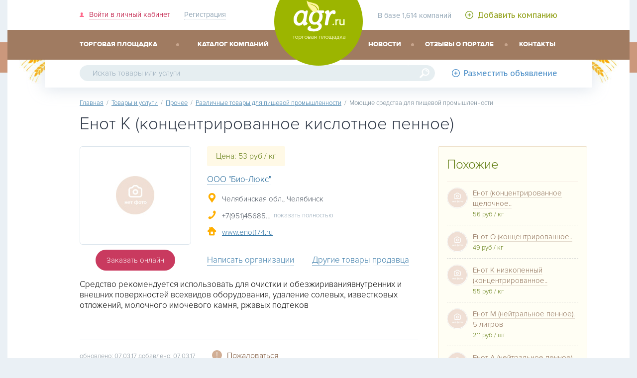

--- FILE ---
content_type: text/html; charset=utf-8
request_url: https://agr.ru/b/2401.html
body_size: 5948
content:
<!DOCTYPE HTML>
<html lang="ru">
<head>
<meta charset="utf-8" />
<meta name="viewport" content="width=device-width,minimum-scale=1.0,maximum-scale=1.0,user-scalable=no">
<meta name="description" content="Средство рекомендуется использовать для очистки и обезжириваниявнутренних и  внешних поверхностей всехвидов оборудования, удаление солевых, извес" />
<title>Енот К (концентрированное кислотное пенное)</title>
<link rel="icon" type="image/png" href="/favicon-32x32.png" sizes="32x32">
<link rel="icon" type="image/png" href="/favicon-96x96.png" sizes="96x96">
<link rel="manifest" href="/manifest.json">
<meta name="msapplication-config" content="/IEconfig.xml" />
<link rel="subresource" href="//ajax.googleapis.com/ajax/libs/jquery/2.1.4/jquery.min.js" />
<link rel="stylesheet" href="/assets/css/agr.css"/>
<link rel="stylesheet" href="/assets/css/fonts.css"/>
<link rel="stylesheet" href="//fonts.googleapis.com/css?family=PT+Sans%7CPT+Sans+Caption:400" />
<link rel="stylesheet" href="/assets/css/magr.css" media="screen and (max-width: 999px)"/>
<link rel="stylesheet" href="/assets/css/bagr.css" media="screen and (min-width: 1000px)"/>
<!--[if lt IE 9]>
<script src="//html5shim.googlecode.com/svn/trunk/html5.js"></script>
<link rel="stylesheet" href="/assets/css/ieagr.css"/>
<![endif]-->
<script>
var jQl={q:[],dq:[],gs:[],ready:function(a){"function"==typeof a&&jQl.q.push(a);return jQl},getScript:function(a,c){jQl.gs.push([a,c])},unq:function(){for(var a=0;a<jQl.q.length;a++)jQl.q[a]();jQl.q=[]},ungs:function(){for(var a=0;a<jQl.gs.length;a++)jQuery.getScript(jQl.gs[a][0],jQl.gs[a][1]);jQl.gs=[]},bId:null,boot:function(a){"undefined"==typeof window.jQuery.fn?jQl.bId||(jQl.bId=setInterval(function(){jQl.boot(a)},25)):(jQl.bId&&clearInterval(jQl.bId),jQl.bId=0,jQl.unqjQdep(),jQl.ungs(),jQuery(jQl.unq()), "function"==typeof a&&a())},booted:function(){return 0===jQl.bId},loadjQ:function(a,c){setTimeout(function(){var b=document.createElement("script");b.src=a;document.getElementsByTagName("head")[0].appendChild(b)},1);jQl.boot(c)},loadjQdep:function(a){jQl.loadxhr(a,jQl.qdep)},qdep:function(a){a&&("undefined"!==typeof window.jQuery.fn&&!jQl.dq.length?jQl.rs(a):jQl.dq.push(a))},unqjQdep:function(){if("undefined"==typeof window.jQuery.fn)setTimeout(jQl.unqjQdep,50);else{for(var a=0;a<jQl.dq.length;a++)jQl.rs(jQl.dq[a]); jQl.dq=[]}},rs:function(a){var c=document.createElement("script");document.getElementsByTagName("head")[0].appendChild(c);c.text=a},loadxhr:function(a,c){var b;b=jQl.getxo();b.onreadystatechange=function(){4!=b.readyState||200!=b.status||c(b.responseText,a)};try{b.open("GET",a,!0),b.send("")}catch(d){}},getxo:function(){var a=!1;try{a=new XMLHttpRequest}catch(c){for(var b=["MSXML2.XMLHTTP.5.0","MSXML2.XMLHTTP.4.0","MSXML2.XMLHTTP.3.0","MSXML2.XMLHTTP","Microsoft.XMLHTTP"],d=0;d<b.length;++d){try{a= new ActiveXObject(b[d])}catch(e){continue}break}}finally{return a}}};if("undefined"==typeof window.jQuery){var $=jQl.ready,jQuery=$;$.getScript=jQl.getScript};
jQl.loadjQ('//ajax.googleapis.com/ajax/libs/jquery/2.1.4/jquery.min.js');
</script>
</head>
<body class="innerpage">
<header>
<div class="outer">
<div class="inner">
<a tabindex="2" href="/" class="logo">agr.ru - торговая площадка сельского хозяйства</a>
<div class="left">
<a id="showmenu"></a>
<a tabindex="-1" id="btnlogin" class="login" href="/member/"><span>Войти в личный кабинет</span></a>
<a tabindex="-1" class="reg" href="/register/"><span>Регистрация</span></a>
</div>
<div class="right"><span class="stat" >
В базе 1,614 компаний
</span>
<a tabindex="-1" class="addcompany" href="/register/"><span>Добавить компанию</span></a>
</div>
</div>
<nav id="topmenu">
<h6 class="forblindpeople"><br />Меню сайта<br /></h6>
<div class="inner">
<ul class="left" role="menu">
<li role="menuitem"><a tabindex="1" href="/goodslist.html">торговая площадка</a></li>
<li role="menuitem"><a tabindex="1" href="/catalog.html" >каталог компаний</a></li>
</ul>
<ul class="right" role="menu">
<li role="menuitem"><a tabindex="3" href="/news/" >новости</a></li>
<li role="menuitem"><a tabindex="3" href="/otzyvy/">отзывы о портале</a></li>
<li role="menuitem"><a tabindex="3" href="/feedback/">контакты</a></li>
</ul>
</div>
</nav>
<section class="search">
<h6 class="forblindpeople">Форма поиска</h6>
<div class="inner">
<a tabindex="-1" href="/addboard.html?needrubric=658&type=sell" class="addobj" style="display:none"><span>Разместить объявление</span></a>
<form method="post" action="/goodssearch.html" role="search"><input tabindex="4" type="search" required id="autosearch" name="searchWords"
placeholder="Искать товары или услуги" aria-label="Искать товары или услуги"
value=""><input tabindex="-1" type="submit" value="&#128270;">
</form>
<p>Например: <a tabindex="-1" href="#" id="naprimer">картофель</a></p>
</div>
</section>
</div>
</header>
<main>
<div class="outer">
<div class="inner">
<div id="navigator" itemscope itemtype="http://schema.org/BreadcrumbList"><a href="https://agr.ru/" tabindex="-1">Главная</a> &nbsp;/&nbsp; <a href='/goodslist.html'>Товары и услуги</a> &nbsp;/&nbsp; <a href='/prochee.html'>Прочее</a> &nbsp;/&nbsp; <a href='/razlichnie-tovari-dlya-pishchevoy-promishlennosti.html'>Различные товары для пищевой промышленности</a> &nbsp;/&nbsp; Моющие средства для пищевой промышленности </div>
<div itemscope itemtype="http://schema.org/Product">
<h1 itemprop="name">Енот К (концентрированное кислотное пенное)
</h1>
<div class="leftpart">
<figure>
</figure>
<div class="price">Цена: 53 руб / кг </div>
<div class="dcompany"><a class="acompany" href="/f/467/" >OOO &quot;Био-Люкс&quot;</a> <a class="vote vote-add"></a><a class="vote vote-sub"></a></div>
<ul class="contacts">
<li><span class="y_map">Челябинская обл., Челябинск</span></li>
<li><span class="y_phone phone_crop">+7(951)4568509</span> <span class="showcrop">показать полностью</span></li><li><a class="y_web" rel="nofollow" target="_blank" href="http://www.enot174.ru">www.enot174.ru</a></li></ul>
<div class="clear"></div>
<a class="zakaz" rel="nofollow" href="/f/467/email.html?id=2401" >Заказать онлайн</a>
<span class="block_adt"><a class="adt first" href="/f/467/email.html" >Написать организации</a>
<a class="adt" href="/f/467/selling.html">Другие товары продавца</a></span>
<div class="clear"></div>
<div class="fullstory" itemprop="description"><p><p>Средство рекомендуется использовать для очистки и обезжириваниявнутренних и  внешних поверхностей всехвидов оборудования, удаление солевых, известковых отложений, молочного имочевого камня, ржавых подтеков<br/>
<br/>
</p> </p></div>
<div class="clear"></div>
<br />
<div class="itemsInfo">
обновлено: 07.03.17 добавлено: 07.03.17
<!--noindex--><div class="zaloba" id="zaloba"><a onclick="$('#zaloba div').toggle();return false;"><span>Пожаловаться</span></a>
<div>
<ul>
<li><a data-abuse="1">Товар продан</a></li>
<li><a data-abuse="2">Спам или реклама</a></li>
<li><a data-abuse="3">Неверная цена</a></li>
<li><a data-abuse="4">Не дозвониться</a></li>
<li><a data-abuse="5">Это не частное лицо</a></li>
<li><a data-abuse="6">Контакты в описании</a></li>
<li><a data-abuse="7">Мошеничество с деньгами</a></li>
<li><a data-abuse="8">Другая причина</a></li>
</ul>
</div>
</div><!--/noindex-->
</div>
<ul class="ulNoPip subcategory">
<li><a class="mRL" href="/moyushchie-sredstva-dlya-pishchevoy-promishlennosti.html">Цены на Моющие средства для пищевой промышленности</a> <sup>12</sup></li>
<li><a class="mRL" href="/c/moyushchie-sredstva-dlya-pishchevoy-promishlennosti.html">Цены на Моющие средства для пищевой промышленности, поставщики</a> <sup>1</sup> </li>
<li><a class="mRL" href="/d/moyushchie-sredstva-dlya-pishchevoy-promishlennosti.html">Спрос на Моющие средства для пищевой промышленности</a> <sup>0</sup></li>
</ul>
</div>
<aside class="right likes">
<h5>Похожие</h5>
<article>
<a title="OOO &quot;Био-Люкс&quot; - Енот (концентрированное щелочное пенное)" href="/b/2399.html">
<img src="/assets/img/i.jpg" />
<span>Енот (концентрированное щелочное..</span><br />
<i>
56 руб / кг
</i>
</a>
</article>
<article>
<a title="OOO &quot;Био-Люкс&quot; - Енот О (концентрированное слабощелочное пенное)" href="/b/2403.html">
<img src="/assets/img/i.jpg" />
<span>Енот О (концентрированное..</span><br />
<i>
49 руб / кг
</i>
</a>
</article>
<article>
<a title="OOO &quot;Био-Люкс&quot; - Енот К низкопенный (концентрированное кислотное)" href="/b/2397.html">
<img src="/assets/img/i.jpg" />
<span>Енот К низкопенный (концентрированное..</span><br />
<i>
55 руб / кг
</i>
</a>
</article>
<article>
<a title="OOO &quot;Био-Люкс&quot; - Енот М (нейтральное пенное). 5 литров" href="/b/2393.html">
<img src="/assets/img/i.jpg" />
<span>Енот М (нейтральное пенное). 5 литров</span><br />
<i>
211 руб / шт
</i>
</a>
</article>
<article>
<a title="OOO &quot;Био-Люкс&quot; - Енот А (нейтральное пенное)" href="/b/2409.html">
<img src="/assets/img/i.jpg" />
<span>Енот А (нейтральное пенное)</span><br />
<i>
52 руб / кг
</i>
</a>
</article>
<article>
<a title="OOO &quot;Био-Люкс&quot; - Енот низкопенный (концентрированное щелочное)" href="/b/2395.html">
<img src="/assets/img/i.jpg" />
<span>Енот низкопенный (концентрированное..</span><br />
<i>
48 руб / кг
</i>
</a>
</article>
<article>
<a title="OOO &quot;Био-Люкс&quot; - Енот Н универсальный обезжириватель и очиститель.." href="/b/2407.html">
<img src="/assets/img/i.jpg" />
<span>Енот Н универсальный обезжириватель и..</span><br />
<i>
78 руб / кг
</i>
</a>
</article>
<article>
<a title="OOO &quot;Био-Люкс&quot; - Енот Н универсальный обезжириватель и очиститель.." href="/b/2411.html">
<img src="/assets/img/i.jpg" />
<span>Енот Н универсальный обезжириватель и..</span><br />
<i>
56 руб / кг
</i>
</a>
</article>
<article>
<a title="Реутов Александр - ФАВОРИТ" href="/b/14145.html">
<img src="/userfiles/002/889/_thumbs/images/7cd9d0fac6dd557162bfbe3d4d569382.jpg" />
<span>ФАВОРИТ</span><br />
<i>
413 руб / л
</i>
</a>
</article>
<article>
<a title="Реутов Александр - БИОМОЛ КМ-ТУРБО" href="/b/14149.html">
<img src="/userfiles/002/889/_thumbs/images/da7075927a5ba80b1bdd577d6ead3415.png" />
<span>БИОМОЛ КМ-ТУРБО</span><br />
<i>
192 руб / л
</i>
</a>
</article>
</aside>
<div class="clear"></div>
<section>
<h2 class="green">Моющие средства для пищевой промышленности</h2>
<ul class="tabs">
<li id="litab1" class="active"><h4>Товары и услуги <span>(12)</span></h4></li>
<li id="litab2"><a href="/d/moyushchie-sredstva-dlya-pishchevoy-promishlennosti.html">Спрос <span>(0)</span></a> </li>
<li id="litab3"><a href="/c/moyushchie-sredstva-dlya-pishchevoy-promishlennosti.html">Компании <span>(1)</span></a> </li>
</ul>
<div class="clear"></div>
<article class="news-annons">
<a href="/b/2393.html" ><img src="/assets/img/i.jpg"
/></a>
<span class="cdata">Челябинск / <time datetime="2017-03-07 09:57:13">07.03.2017 09:57</time></span><br />
<h5><a href="/b/2393.html" class="atitle">Енот М (нейтральное пенное). 5 литров</a></h5>
<span class="price">
211 руб / шт
</span>
Рекомендуется использовать для очистки иобеззараживания, а так же для ручной мойки посуды.
<p><a href="/f/467/" class="company">OOO &quot;Био-Люкс&quot;</a></p>
<ul class="ulNoPip sublist">
<li class="mRL"><a href="/b/2391.html" class="btitle">Енот Био Жидкое мыло 5 литров</a> -
<i class="redprice">
95 руб / шт
</i>
</li>
<li class="mRL"><a href="/b/2395.html" class="btitle">Енот низкопенный (концентрированное щелочное)</a> -
<i class="redprice">
48 руб / кг
</i>
</li>
<li class="mRL"><a href="/b/2397.html" class="btitle">Енот К низкопенный (концентрированное кислотное)</a> -
<i class="redprice">
55 руб / кг
</i>
</li>
<li class="mRL"><a href="/b/2399.html" class="btitle">Енот (концентрированное щелочное пенное)</a> -
<i class="redprice">
56 руб / кг
</i>
</li>
<li class="mRL"><a href="/b/2401.html" class="btitle">Енот К (концентрированное кислотное пенное)</a> -
<i class="redprice">
53 руб / кг
</i>
</li>
</ul>
<a href="#" class="alllist">показать 12 предложений от компании OOO &quot;Био-Люкс&quot;</a>
</article>
</section>
</div>
</div>
<div class="clear"></div>
</div>
</main>
<footer>
<div class="outer">
<div class="inner">
<div class="left">
<!--noindex--><a rel="nofollow" href="http://floesdesign.ru/" target="_blank" id="dizainer" tabindex="-1">Дизайн разработан <span><b>floes</b> design</span></a><!--/noindex-->
<a href="//agr.ru/" id="logo-bottom" tabindex="-1"></a>
<div class="clear"></div>
<p><a href="/" tabindex="-1">agr.ru</a> &copy; 2015</p>
<p>Бесплатная торговая площадка в помощь сельскому хозяйству России.<br />Копирование материала запрещено!</p>
</div>
<div class="right">
<table>
<tr>
<td>
<ul>
<li><a href="/" >Главная</a></li>
<li><a href="/goodslist.html">Товары и услуги</a></li>
<li><a href="/catalog.html" >Каталог компаний</a></li>
<li><a href="/register/" >Добавить компанию</a></li>
</ul>
</td>
<td>
<ul>
<li><a href="/about.html">О проекте</a></li>
<li><a href="/rules.html">Правила участия</a></li>
<li><a href="/feedback/?komu=-2">Служба техподдержки</a></li>
<li><a href="/top/">Топ AGR.ru</a></li>
</ul>
</td>
</tr>
</table>
</div>
<div id="bline">
<div id="counters">
<a rel="nofollow" href='//www.liveinternet.ru/click' target=_blank id="licntrlogo" style ="width:31px;height:31px;background-color:#c2c5ca;display:block;float:left;margin-right:5px;"><img src='//counter.yadro.ru/logo?t43.1' style="border:none;width:31px;height:31px" alt='' title='LiveInternet'></a>
<a href="//agr.ru/top/1/"><img src="//agr.ru/counter/logo/?uid=1" style="border:none;width:88px;height:31px" alt='' title='топ AGR.ru'/></a>
<noscript><img src="//agr.ru/counter/hit/?uid=1&amp;nojs=1" alt="счетчик AGR.ru"/></noscript>
</div>
<p class="stat"><img src="/assets/img/stat.png" alt=""/>Количество компаний 1,614 объявлений 8,545</p>
</div>
</div>
</div>
</footer>
<!--noindex-->
<div id="loginform" role="dialog" style="display:none;margin-bottom:32px">
<form method="post" action="/" >
<b>Войти в личный кабинет</b>
<label>Ваш e-mail
<input tabindex=99 type="email" id="login_email" name="login_email" placeholder="Введите адрес электронной почты" required></label>
<label>Пароль
<input tabindex=99 type="password" name="login_password" placeholder="Пожалуйста введите пароль" required></label>
<input tabindex=99 type="submit" value="Войти"> <a tabindex=99 href="/lostpassword/" class="a_nearbtn">Забыли пароль ?</a>
<input name="login" type="hidden" id="login" value="submit" />
</form>
<a href="#" tabindex=99 title="закрыть" class='close' onclick="document.getElementById('loginform').style.display='none';return false;">&times;</a>
</div>
<!--/noindex-->
<script>
$(document).ready(function(){
$('.showcrop').click(function(){
$('.phone_crop').removeClass('phone_crop');
$(this).hide();
});
$('#showmenu').click(function(){
$('#topmenu').toggle();
return false;
});
$('#btnlogin').click(function(){
$('#loginform').show();$('#login_email').focus();return false;
});
$('#naprimer').click(function(){
$('#autosearch').val($(this).text()).parent().submit();
return false;
});
$('div.zaloba ul li a').click(function(){
var pricina;
pricina = $(this).attr('data-abuse');
var good;
good ='2401';
document.location="/feedback/?komu=-4&good="+good+"&abuse="+pricina;
});
});
</script>
<link rel="stylesheet" property="stylesheet" href="/assets/js/fancybox2/jquery.fancybox.css"/>
<script>
jQl.loadjQdep('/assets/js/app_fancy.js');
</script>
<noscript><div class="outer"><div class="importantly">Для нормальной работы портала требуется Javascript и Cookie</div></div></noscript>
<script>licounter = new Image();
licounter.src = "//cou"+"nter.ya"+"dro.ru/hit?r" + escape(document.referrer) + ((typeof(screen)=="undefined")?"" : ";s"+screen.width+"*"+screen.height+"*" + (screen.colorDepth?screen.colorDepth:screen.pixelDepth)) + ";u"+escape(document.URL) + ";h"+escape(document.title.substring(0,80)) + ";" +Math.random();
licounter.onerror=function(){
var logoimg = document.getElementById('licntrlogo')
logoimg.style.backgroundImage = 'url(/assets/errorlicntr.png)';
};
new Image().src = "//agr.ru/counter/hit/?uid=1&r=" + escape(document.referrer) + ((typeof(screen)=="undefined")?"" : "&s="+screen.width+"*"+screen.height+"*" + (screen.colorDepth?screen.colorDepth:screen.pixelDepth)) + "&u="+escape(document.URL) + "&h="+escape(document.title.substring(0,80)) + "&rnd=" +Math.random()
</script>
<script defer src="https://static.cloudflareinsights.com/beacon.min.js/vcd15cbe7772f49c399c6a5babf22c1241717689176015" integrity="sha512-ZpsOmlRQV6y907TI0dKBHq9Md29nnaEIPlkf84rnaERnq6zvWvPUqr2ft8M1aS28oN72PdrCzSjY4U6VaAw1EQ==" data-cf-beacon='{"version":"2024.11.0","token":"6ba55982558a4b549c39f19a375b5c68","r":1,"server_timing":{"name":{"cfCacheStatus":true,"cfEdge":true,"cfExtPri":true,"cfL4":true,"cfOrigin":true,"cfSpeedBrain":true},"location_startswith":null}}' crossorigin="anonymous"></script>
</body>
</html>


--- FILE ---
content_type: text/css
request_url: https://agr.ru/assets/css/agr.css
body_size: 9742
content:
@charset "UTF-8";h1,h2,h3,h4,h5,h6{font-weight:300;}
h4,h5,h6{font-size:1em;}
strong, b{font-weight:inherit;}
strong, b{font-weight:bolder;}
.forblindpeople{height:1px;left:-10000px;overflow:hidden;position:absolute;top:auto;width:1px;}
html,body{margin:0;padding:0;min-height:100vh;width:100%;}
.logo{margin:0;padding:0}
header div,main div,footer div{margin:0 auto;padding:0;position:relative;box-sizing:border-box;}
a{color:#3477a6;}
a:hover{color:rgb(176, 53, 79);text-decoration:none;border:none;}
a:focus{color:rgb(176, 53, 79) !important;text-decoration:none;border:none;outline:none}
a:focus+span{color:rgb(176, 53, 79);}
a img{border:none}
body{background-color:#eaf0f5;font-size:10px;}
body > header{position:relative;-webkit-user-select:none;font-size:11pt;}
.inner,.outer{margin:0 auto;}
.outer{background-color:#fff;width:100%;}
.inner{width:95%}
.clear{height:0;font-size:0;line-height:0;clear:both;}
.ml0{margin-left:0 !important}
.mb8{margin-bottom:8px !important}
.mt32{margin-top:32px;}
.m17{margin:17px 0 !important}
::-webkit-input-placeholder{color:#92a6b6;font-weight:300;font-family:"ProximaNova", Tahoma, Arial, Verdana, sans-serif;}
:-moz-placeholder{color:#92a6b6;font-weight:300;}
::-moz-placeholder{color:#92a6b6;font-weight:300;}
:-ms-input-placeholder{color:#92a6b6;font-weight:300;}
:invalid{box-shadow:none;}
input[type=date]:focus,input[type=text]:focus,input[type=password]:focus,input[type=email]:focus,textarea:focus,select:focus{border-color:#888 !important;background-color:#fff !important;outline:0;}
input, select{vertical-align:middle;box-sizing:border-box;-webkit-box-sizing:border-box;}
input[type="text"],
input[type="email"],
input[type="tel"],
input[type="number"],
input[type="search"],
textarea{-webkit-appearance:none;-moz-appearance:none;-ms-appearance:none;appearance:none;outline:0;box-shadow:none;box-sizing:border-box;}
input[type=number]::-webkit-inner-spin-button,input[type=number]::-webkit-outer-spin-button{-webkit-appearance:none;margin:0;}
header nav{display:none;width:100%;background:#a07b61;}
nav ul{list-style:none;margin:0;padding:0;}
nav ul li{padding:0 5px;box-sizing:border-box;vertical-align:middle;}
nav a{text-decoration:none;}
nav ul > li > a{font-size:10pt;color:#fff;text-transform:uppercase;font-weight:800;}
header .search{box-sizing:border-box;background-color:#fff;box-shadow:0px 2px 32px 1px rgba(209, 219, 230, 0.75);}
header .search form{display:block;height:52px;margin:28px 0px 0px 0px;}
header .search form input{height:50px;box-sizing:border-box;background-color:#e6eef1;border:1px solid #e6eef1;vertical-align:middle;outline:none;font-size:15px;}
header .search form input:first-child{border-radius:25px 0 0 25px;width:83%;padding:0 25px;-webkit-appearance:none;}
header .search form input:focus::-webkit-input-placeholder{color:transparent !important;}
header .search form input[type=search]:focus{background-color:#F6F9FB;}
header .search form input[type=submit]{border-radius:0 25px 25px 0;width:17%;color:transparent !important;font-size:20px;background-image:url(/assets/img/lupa.svg);background-size:24px 24px;background-repeat:no-repeat;background-position:center center;}
header .search form input[type=submit]{background-position:center right 8px;}
header .search form input[type=submit]:hover,header .search form input[type=search]:focus+input[type=submit]{background-image:url(/assets/img/lupa-green.svg);}
.yform{background:#fffef4;border:1px solid #f0f0f0;padding:20px;border-radius:8px;}
.yform0{background:#fff9f6;border:1px solid #ead7ca;}
.yform label{color:#573720;display:block;font-weight:normal;line-height:40px;}
.yform label sup{color:#e53965;font-weight:300;font-size:26px;line-height:26px;vertical-align:text-top;}
.yform input,.yform select, .fineselect{height:42px;width:100%;border:1px solid #e3e2d4;border-radius:4px;box-sizing:border-box;font-size:17px;font-weight:normal;line-height:40px;background-color:#fff;padding:0 10px;}
.yform textarea,.rform textarea{width:100%;border:1px solid #e3e2d4;border-radius:4px;box-sizing:border-box;font-size:17px;font-weight:normal;background-color:#fff;padding:10px;}
.yform input[type=submit]{background-color:#459ad5;border:1px solid #459ad5;border-radius:21px;width:auto;padding:0 31px;color:#fff;outline:0;}
.rform{margin-bottom:62px;margin-top:32px;}
.rform legend sup{vertical-align:baseline;}
.rform input[type=text],.rform input[type=search],.rform input[type=date],.rform input[type=email],.rform input[type=password],aside input[type=text],.rform input[type=number]{border-style:solid;border-width:1px;border-color:rgb(212, 219, 224);border-radius:4px;background-color:#fefefe;line-height:40px;padding:0 8px;box-sizing:border-box;font-size:17px;margin-bottom:16px;height:42px;}
.rform input[type=text],.rform input[type=email]{width:100%;}
.rform input[type=search]{width:610px;}
.rform input[type=password]{width:250px;}
.rform textarea{height:200px;}
.rform input[type=submit]{background-color:rgb(69, 154, 213);height:42px;border-radius:21px;line-height:40px;font-size:17px;color:#fff;padding:0 42px;border:none;outline:0;margin-top:32px;}
.rform input[type=submit]:focus{background-color:rgb(25, 109, 167) !important;}
#lbrules1{width:100%;box-sizing:border-box;-moz-box-sizing:border-box;padding:10px;margin-top:32px;margin-bottom:24px;display:block;}
input[type="checkbox"] + span{background-repeat:no-repeat;background-position:left top;display:inline-block;width:21px;height:35px;vertical-align:middle;}
input[type="checkbox"] + span{background-image:url([data-uri]);}
input[type="checkbox"]:checked + span{background-image:url([data-uri]);}
#rules1,#haveaccount{display:none;}
div#findcityresault ul{list-style:none;margin:0;padding:0;}
.labelErrorOff{display:none !important;}
.labelErrorOn,.errrub{color:red;font-size:14px;border:1px solid red;padding:10px;background-color:#FFE8E8;margin:-10px 0 16px 0;position:relative;line-height:17px;box-sizing:border-box;}
.labelErrorOn{display:block !important;}
.yform .labelErrorOn{margin-top:4px}
.errrub{display:none;margin-top:0;}
.labelErrorOn:before{content:'';display:block;position:absolute;left:10px;top:-6px;border-bottom:6px solid red;border-left:3px solid transparent;border-right:3px solid transparent;}
.inputError,.errinput,#loginform input:invalid,.rform input:invalid,.yform input:invalid,textarea:invalid{outline:0;box-shadow:none;background-repeat:no-repeat;background-position:98% 10px;background-size:16px 16px;background-image:url([data-uri]);}
.inputError,.errinput,#loginform input:invalid,.rform input:invalid,.yform input:invalid,textarea:invalid{background-position:top 10px right 6px;}
label.errinput{background-color:#fff0ee;}
span.inputError{display:inline-block;padding-right:32px;height:40px;}
.yform select,.fineselect{text-indent:0.01px;text-overflow:ellipsis;-webkit-appearance:none;-moz-appearance:none;-ms-appearance:none;appearance:none;background-repeat:no-repeat;background-position:98% 15px;background-image:url('[data-uri]');}
.chckboxgroup input[type="checkbox"]{display:none}
.chckboxgroup input[type="checkbox"]+span{margin-right:10px}
td.properties{vertical-align:top;padding-top:12px;width:250px;}
.a_nearbtn,.a_nearbtn2{margin:32px 0 0 32px;display:inline-block;line-height:42px;vertical-align:middle;}
.a_nearbtn2{margin:10px 0 10px 32px;vertical-align:top;border-bottom:1px dotted #3477a6;line-height:22px;}
p.more{font-size:14px;}
.buttonset{background-color:#f0f0f0;border-style:solid;border-width:1px;border-color:rgb(212, 219, 224);display:inline-block;}
.buttonset input[type=radio]{display:none;}
.buttonset label{display:inline-block;padding:0.5em;margin:0;background-color:#f0f0f0;cursor:pointer;}
.buttonset input[type=radio]:checked+label{background-color:#fff;color:#000;font-weight:bold;}
aside input[type="text"]{background-color:#fff}
body > main{width:100%;font-size:17px;font-weight:300}
body > main,body > main div.outer,body > main .inner{min-height:200px;}
#navigator{color:#6b7e8d;font-size:13px;}
h1,.h1{font-size:35px;color:rgb(52, 61, 76);margin:0.67em 0;}
h2.green,h2.green2{color:rgb(96, 123, 15);}
.zag2{color:rgb(52, 61, 76);font-weight:300;margin-bottom:0px;}
section{-webkit-user-select:none;}
.lastgoods img{width:80px;height:80px;border-radius:40px;box-sizing:border-box;border:1px solid #dadada;}
.yellowdiv{background-color:#fffef4;}
.yellowdiv .zag2{color:rgb(176, 53, 79);border-bottom:1px solid #f7ece5;margin:0;}
.news-annons,.goods-annons{width:100%;padding:30px 0px 40px 100px;position:relative;border-bottom:1px dashed rgb(222, 233, 241);font-size:16px;break-inside:avoid-column;-webkit-column-break-inside:avoid;-moz-column-break-inside:avoid;page-break-inside:avoid;box-sizing:border-box;display:table;}
.news-annons img, .goods-annons img,.goods-annons i.no{border:1px solid #ccdde9;position:absolute;left:0;top:30px;width:78px;}
.news-annons img{height:78px;border-radius:40px;}
.goods-annons img,.goods-annons i.no{padding:4px;border-radius:4px;}
.goods-annons i.no{font-style:normal;text-align:center;line-height:40px;}
.goods-annons i.no:before{content:'нет фото';color:#ccdde9;display:block;}
.news-annons h5,.goods-annons h5{margin:4px 0 8px 0;padding:0;}
.atitle{text-decoration:none;border-bottom:1px solid #ccdde9;line-height:1.2em;FONT-WEIGHT:NORMAL;}
.btitle{text-decoration:none;border-bottom:1px solid #ccdde9;line-height:1.2em;}
.cdata{font-size:13px;color:rgb(146, 166, 182);}
.clndr{text-decoration:none;padding:2px 0px;background-repeat:no-repeat;background-position:left center;font-size:12px;color:#444;text-decoration:none;display:block;margin-bottom:12px;}
blockquote{margin:10px 20px;padding:15px;border-radius:4px;background-color:#fbfff2 !important;border:1px #eeeed9 solid;border-left:3px solid #8c9218;}
pre{overflow:auto;padding:1em !important;border:1px solid #ddd !important;border-radius:3px !important;background:#f8f8f8 !important;white-space:pre;font-size:90% !important;}
.norecord{border-top:2px solid rgb(96, 123, 15);margin-top:0;padding-top:32px;padding-left:32px;}
article{display:block;}
.importantly{border-top:1px solid #c93a5f;border-bottom:1px solid #c93a5f;padding:26px 26px 26px 76px;position:relative;color:#c93a5f;font-weight:normal;background-color:#FFF3F6;}
.importantly:before{content:'“';display:block;position:absolute;left:16px;top:10px;font-size:128px;line-height:128px;height:60px;}
.importantly legend{position:absolute;right:26px;top:0;padding:0 31px;line-height:42px;background-color:#c93a5f;color:#fff;border-radius:0 0 21px 21px;}
.notice{border-top:1px solid #459ad5;border-bottom:1px solid #459ad5;padding:26px 26px 26px 76px;position:relative;color:#000;font-weight:normal;background-color:#edf2f6;}
.notice:before{content:'“';display:block;position:absolute;left:16px;top:10px;font-size:128px;line-height:128px;height:60px;color:#459ad5;}
.notice legend{position:absolute;right:26px;top:0;padding:0 31px;line-height:42px;background-color:#459ad5;color:#fff;border-radius:0 0 21px 21px;}
.paginator{padding:25px 0 30px 0;line-height:44px;text-align:center;}
.paginator a, .paginator span, .paginator strong{margin:0 8px;color:#84929d !important;font-size:20px;text-decoration:none;font-weight:300;display:inline-block}
.paginator span{color:white !important;background-color:#7ea211;border-radius:3px;padding:0 16px;}
.paginator a:hover{text-decoration:underline;}
.paginator a:last-child:after,.paginator a:first-child:before{text-decoration:none;font-family:Arial;display:inline-block;}
.paginator a:last-child:after{content:'→';margin-left:8px;}
.paginator a:first-child:before{content:'←';margin-right:8px;}
.paginator a:last-child{color:rgb(96, 123, 15) !important;}
.pagesNav{margin:20px 0;float:left;}
.pagesNav a, .tactic a{text-decoration:none;}
.pagesNav_in a{border:1px solid #eee;border-radius:3px;color:#5B5C61;display:block;float:left;height:20px;padding:5px 0 0;text-align:center;width:24px;}
.pagesNav_in{margin:0 30px;}
.pagesNav_in a:hover, .pagesNav_in .selected{background-color:#f86c2f;border:1px solid #f86c2f !important;color:#fff;text-decoration:none;}
.pagesNav_lft{border:1px solid #eee;border-radius:3px;color:#5B5C61;display:block;float:left;height:22px;padding:3px 0 0;text-align:center;width:24px;}
.pagesNav_rht{border:1px solid #eee;border-radius:3px;color:#5B5C61;display:block;float:left;margin-left:6px;height:22px;padding:3px 0 0;text-align:center;width:24px;}
.mRL::before{content:'';display:inline-block;border:2px solid rgb(255, 180, 0);width:7px;height:7px;border-radius:6px;margin-right:11px;}
.mRL{font-size:16px;text-decoration:none;}
.mRL span{border-bottom:1px solid #ccdde9;}
.mRL:hover span{border-bottom:none;}
.subcategory{margin-bottom:32px;}
.subcategory td{padding:2px 0px 2px 20px;}
.subcategory sup,.subcategory2 sup{color:#84929d !important;vertical-align:inherit;font-size:12px;margin-left:11px;}
.subcategory2 li{margin:6px 0;}
.subcategory2 .mRL{padding-left:20px;display:block;}
.subcategory2 .mRL:before{margin-left:-20px;}
.price,.provereno{background-color:rgb(255, 249, 230);color:rgb(96, 123, 15);}
.provereno:before{content:'';display:inline-block;background:url(/assets/img/provereno.gif) center center no-repeat;width:22px;height:22px;margin-right:10px;vertical-align:middle;}
.provereno:after{content:'Проверено';}
.news-annons span.price,.goods-annons span.price,.goods-annons span.provereno{display:block;padding:7px 10px;font-size:14px;border-radius:2px;}
.goods-annons span.provereno{padding:1px 10px;vertical-align:middle;}
div.price{border-radius:3px;display:inline-block;padding:10px 18px;font-size:16px;}
.news-annons time,.goods-annons time{color:#754d30;}
#catalog section{padding:10px 0px 10px 70px;display:inline-block;position:relative;}
#catalog section h3{font-size:22px;FONT-WEIGHT:NORMAL;}
#catalog section h3 a{color:rgb(117, 77, 48);text-decoration:none;border-bottom:1px solid #ffddc5;}
#catalog section:before{content:'';width:42px;height:42px;border:1px solid rgb(217, 228, 236);border-radius:21px;position:absolute;top:26px;left:0px;background-repeat:no-repeat;background-position:center center;background-image:url(/assets/img/listik.png);background-color:rgba(156, 181, 0, 0.62);;}
#catalog section h6{font-size:16px;line-height:16px;height:30px;margin:0;padding:0;}
#catalog section h6 a{text-decoration:none;border-bottom:1px solid #ccdde9;font-weight:300;display:inline-block;max-width:350px;white-space:nowrap;text-overflow:ellipsis;overflow:hidden;vertical-align:bottom;}
#catalog section h6 span{font-size:12px;color:#84929d;display:inline-block;margin-left:10px;vertical-align:bottom;}
#catalog section p{margin:0;padding:0;}
a.all_news{font-size:13px;color:rgb(146, 166, 182);text-decoration:none;border-bottom:1px dotted rgb(146, 166, 182);}
.leftpart figure{border-style:solid;border-width:1px;border-color:rgb(219, 229, 236);border-radius:6px;width:222px;height:196px;margin:0 32px 10px 0;text-align:center;background:url(/assets/img/i.jpg) center center no-repeat;}
.leftpart figure:before{content:'';display:inline-block;vertical-align:middle;height:100%;}
.leftpart figure img{vertical-align:middle;background-color:#fff;max-width:220px;max-height:170px;}
.itemsInfo{font-size:13px;line-height:1.385;color:rgb(132, 146, 157);border-top:1px solid rgb(222, 233, 241);border-bottom:1px solid rgb(222, 233, 241);padding:20px 0px;}
.zakaz{background-color:rgb(201, 58, 95);font-size:15px;color:rgb(255, 255, 255);line-height:42px;border-radius:21px;padding:0 22px;display:inline-block;text-decoration:none;margin-left:32px;margin-right:60px;}
.zakaz:hover{background-color:rgb(176, 53, 79);color:rgb(255, 255, 255);}
.phone_crop{width:130px;height:32px;white-space:nowrap;overflow:hidden;text-overflow:ellipsis;}
.showcrop{font-size:13px;color:rgb(146, 166, 182);cursor:pointer;}
.zaloba{position:relative;display:inline-block;}
.zaloba > a{margin-left:30px;font-size:16px;color:rgb(117, 77, 48);}
.zaloba > a:before{content:'!';background-color:#d1ae95;color:#fff;width:20px;height:20px;border-radius:10px;display:inline-block;text-align:center;line-height:20px;font-size:18px;margin-right:10px;}
.zaloba a{cursor:pointer;}
.zaloba > a span{border-bottom:1px dotted rgb(117, 77, 48);}
.zaloba > div{display:none;position:absolute;top:32px;background-color:#fff;width:250px;left:30px;box-shadow:0px 2px 32px 1px rgba(209, 219, 230, 0.75);z-index:100;}
.zaloba > div:before{position:absolute;content:'';width:1px;height:1px;border-bottom:11px solid #fff;border-right:15px solid transparent;top:-10px;left:35px;}
.zaloba > div a{font-size:15px;text-decoration:underline;color:#506474;line-height:24px;}
.zaloba > div a:hover{text-decoration:none;}
.zaloba ul{list-style:none;margin:0;padding:25px;}
.ulNoPip{list-style:none;margin:25px 0;padding:0;}
.sublist li{margin:10px 0;}
i.redprice{color:#a83b52;font-style:normal;font-size:14px;}
a.company{font-size:16px;color:rgb(132, 146, 157);border-bottom:1px solid #ced3d8;text-decoration:none;}
.alllist{font-size:13px;color:rgb(96, 123, 15);text-decoration:none;margin-left:18px;}
.likes article{border-bottom:1px dashed #d7d7d4;padding:12px 0 12px 52px;position:relative;display:block;}
article.likesnoimg{padding-left:0px;}
.likes article:last-child{border:none;padding-bottom:0;}
.likes article a{font-size:15px;color:rgb(143, 112, 89);text-align:left;text-decoration:none;}
.likes article img{width:40px;height:40px;border:1px solid #eee;border-radius:21px;position:absolute;top:12px;left:0;}
.likes article span{border-bottom:1px solid #e3dacd;}
.likes article a:hover{color:rgb(176, 53, 79);}
.likes article a:hover span{border:none;}
.likes article i{font-size:13px;color:rgb(96, 123, 15) !important;font-style:normal;}
.dcompany{margin-top:16px}
.acompany{font-size:17px;color:#1d6496;text-decoration:none;border-bottom:1px dotted #2d74a6;}
.rtcompany{font-size:12px;color:rgb(132, 146, 157);margin-bottom:12px;}
.adt{text-decoration:none;border-bottom:1px dotted #2d74a6;margin-left:32px;}
.mRL.curr{font-weight:normal;color:#000;}
.y_web,.y_map,.y_phone,.y_mail,.y_chat,.y_user,.y_skype,.y_icq,.add_link,.list_link,.download_price{padding:0;margin:0;padding-left:30px;position:relative;display:inline-block;line-height:32px;box-sizing:border-box;vertical-align:middle;}
.y_web:before,.y_map:before,.y_phone:before,.y_mail:before,.y_chat:before,.y_user:before,.y_skype:before,.y_icq:before,.add_link:before,.list_link:before,.download_price:before{content:'';display:block;width:20px;height:20px;line-height:20px;position:absolute;left:0;top:4px;}
.y_web:before{background:url(/assets/img/y_home.png) center center no-repeat;}
.y_map:before{background:url(/assets/img/y_map.png) center center no-repeat;}
.y_phone:before{background:url(/assets/img/y_phone.png) center center no-repeat;}
.y_mail:before{background:url(/assets/img/y_mail.png) center center no-repeat;width:21px;}
.y_chat:before{background:url(/assets/img/y_chat.png) center center no-repeat;width:21px;}
.y_user:before{background:url(/assets/img/y_user.png) center center no-repeat;}
.y_skype:before{background:url(/assets/img/y_skype.png) center center no-repeat;}
.y_icq:before{background:url(/assets/img/y_icq.png) center center no-repeat;}
.contacts{font-size:15px;color:rgb(68, 78, 90);list-style:none;margin:12px 0;padding:0;line-height:32px;vertical-align:middle;}
.contactstop{margin-bottom:32px;}
.contactstop span{margin-right:32px;}
.thumb{float:left;border:1px solid #e0e0e0;padding:6px;border-radius:4px;margin:0 10px 32px 10px}
.thumb img{width:200px;height:170px}
main aside{position:relative;border-style:solid;border-width:1px;border-color:rgb(238, 224, 202);border-radius:3px;background-color:rgb(255, 254, 244);box-sizing:border-box;padding:30px 12px 20px 12px;}
main aside h6{border-radius:10px;background-color:rgb(201, 58, 82);position:absolute;height:28px;line-height:28px;margin:0;padding:0px 18px;color:#fff;font-size:16px;top:-16px;border:none;}
main aside h6:before{content:'';position:absolute;bottom:-6px;width:0;height:0;border-top:7px solid rgb(201, 58, 82);border-left:7px solid transparent;border-right:7px solid transparent;}
main aside h2,main aside h5{font-size:26px;color:rgb(95, 123, 15);margin:0;padding:0 0 17px 0;border-bottom:1px solid #f8eee7;}
.openlist{color:#573720;font-size:17px;text-decoration:none;FONT-WEIGHT:normal;}
.openlist span{border-bottom:1px solid #d5ccbf;}
.openlist:after{content:'►';display:inline-block;margin-left:5px;font-size:11px;color:#ccb6a2;}
.openlist.open:after{content:'▼';}
.clearFilter{color:#b0354f;font-size:15px;text-decoration:none}
.clearFilter span{border-bottom:1px dotted #b0354f}
.clearFilter sup{color:#84929d !important;vertical-align:inherit;font-size:12px;margin-left:11px;}
.topline{border-top:1px solid #efefef;margin-top:20px;}
.t100,.t100f,.t100_50,.t100_50m, .t100_33{width:100%;}
.t100_50 td,.t100_50m td{width:50%;}
.t100_33 td{width:33%;}
.t100_25 td{width:25%;}
.pdl{text-align:right;}
ul.tabs{margin:0;padding:0 50px 0 0;float:left;list-style:none;height:50px;border-bottom:2px solid #a1c730;;box-sizing:border-box;}
ul.tabs li{float:left;margin:0px 0px -1px -1px;padding:0 20px;height:48px;line-height:48px;overflow:hidden;position:relative;-webkit-border-radius:8px 8px 0px 0px;-moz-border-radius:8px 8px 0px 0px;-khtml-border-radius:8px 8px 0px 0px;border-radius:8px 8px 0px 0px;font-size:16px;}
ul.tabs li h4{margin:0;padding:0;height:48px;line-height:48px;font-size:16px;}
ul.tabs li a{font-size:15px;text-decoration:none;border-bottom:1px dotted #6b879c;}
ul.tabs li.active a{color:#fff;border-bottom:1px dotted #bbb;}
ul.tabs li a:hover{}
html ul.tabs li.active, html ul.tabs li.active a:hover{background:#7ea211;border-bottom:2px solid #7ea211;color:rgb(255, 255, 255);}
ul.tabs li.righttab{float:right;margin-right:0px;}
.list_link:before{content:'\2261';color:#ffae00;font-size:32px;top:7px;}
.download_price:before{background:url(/assets/img/download_o.png) center center no-repeat;}
ul.tabs li a.add_link,ul.tabs li a.list_link, ul.tabs li a.download_price{border:none;}
.add_link:before{background:url(/assets/img/plus_orange18.png) center center no-repeat;}
.yline{background-color:#fff8f3;padding:12px;font-size:17px;}
.notifybar a{text-decoration:none;color:#000;margin-right:25px;}
.notifybar a span{color:#3477a6;border-bottom:1px solid #ccd8e0}
fieldset{margin-top:17px;border:solid 1px #ededed;padding:14px;border-radius:8px;}
legend{color:#fff;background:#afafaf;padding:2px 15px;font:normal 1.1em Tahoma;border-radius:4px;font-size:14px;}
textarea#mes{width:100%;height:150px;border:1px solid #ccc;outline:none;font-size:17px;}
button,.a_button,div.add input[type="button"]{background-color:#000;border:1px solid #000;border-radius:21px;width:auto;padding:0 31px;color:#fff;height:40px;vertical-align:middle;font-size:17px;line-height:38px;margin-bottom:16px;outline:0;display:inline-block;text-decoration:none;overflow:hidden;}
button:hover, .a_button:hover{border:1px solid rgba(127,127,127,0.2);color:rgba(255,255,255,0.5);}
div.add input[type="button"]{background-color:#ffae00;border:1px solid #ffae00;margin-bottom:0;margin-top:18px;}
.purple{background-color:#c93a5f;border:1px solid #c93a5f;}
.orange{background-color:#ffae00;border:1px solid #ffae00;}
.blue{background-color:#459ad5;border:1px solid #459ad5;}
.menuinfo{font-weight:300;break-inside:avoid;-webkit-column-break-inside:avoid;-moz-column-break-inside:avoid;-ms-column-break-inside:avoid;-o-column-break-inside:avoid;width:270px;float:left;margin:10px 75px 10px 0;}
.menuinfo > div:first-child{font-weight:400;margin-bottom:14px;font-size:24px;color:rgb(20, 24, 26);}
.menuinfo > ul{margin:0;padding:0;}
.menuinfo > ul > li{list-style-type:none;padding:5px 0px;color:#679c04;}
.menuinfo code,.drop-down code{float:right;clear:both;}
code.zero{color:#d4d4d4;}
.menuinfo small{font-size:14px;color:#6b7e8d;display:block;}
.menuinfo li.icon{padding:10px 0 10px 30px;background-repeat:no-repeat;background-position:left center;}
.menuinfo li.icon:first-child{margin-top:-10px;}
.menuinfo li.icon:last-child{margin-bottom:-10px;}
.menuinfo a{text-decoration:none;font-weight:400;border-bottom:1px solid #ccdde9;line-height:1.2em;}
.menuinfo a:hover{border-bottom:none;}
.menuinfo code{display:none}
.question{cursor:help;position:relative;display:inline;}
.question img{margin-left:5px;}
.clarification{position:absolute;z-index:9999;font-size:15px;background:#fff;margin:15px 0 0 0;padding:8px 10px;height:auto;min-height:30px;border:solid 1px #c8c8c8;box-shadow:0 0 16px #e9e9e9;-moz-box-shadow:0 0 16px #e9e9e9;-webkit-box-shadow:0 0 16px #e9e9e9;-khtml-box-shadow:0 0 16px #e9e9e9;display:none;}
.clarification p{margin:5px 0;}
.clarification a{text-decoration:none}
.pointer{position:absolute;background:url(/assets/img/bg_clarification.png);width:23px;height:15px;margin:-23px 0 0 0;}
.pointer2{position:absolute;bottom:-15px;z-index:7;background:url(/assets/img/bg_clarification2.png);width:23px;height:15px;margin:0;display:none;}
.lastinrow{margin-right:0;}
.firstinrow{clear:both;}
.h2edit{font-size:0.5em;text-decoration:none;margin-left:20px;}
.h2edit:before{font-size:0.75em;content:'\25BA';color:rgb(96, 123, 15);display:inline-block;margin-right:10px;}
#findcity,#findrubric{background-image:url(/assets/img/lupa-green.gif);background-repeat:no-repeat;background-position:right center;background-position:right 10px center;}
p.time{text-align:right;font-size:0.9em;color:#777;padding:0;position:relative;margin-bottom:0px;}
div.add-element{display:inline-block}
form.membersearch p{margin:0;padding:5px 0;}
form.membersearch fieldset{font-size:0.9em;background:#f8f8f8;border:solid 1px #ededed;padding:14px;border-radius:8px;}
form.membersearch fieldset legend{color:#fff;background:#afafaf;padding:2px 15px;font-size:14px;border-radius:4px;}
form.membersearch fieldset ul{font-size:13px;list-style:none;margin:0 0 0 14px;}
form.membersearch fieldset ul li{padding-bottom:3px;}
form.membersearch input[type=text]{font-size:16px;}
table.goods{width:100%;border-collapse:collapse;margin-top:24px;}
.top0 table.goods{margin-top:0px;}
table.goods tr.top td{padding:4px 5px;}
table.goods .title th:before{content:'';display:inline-block;height:38px;width:0px;vertical-align:middle;}
table.goods .title th{background-color:rgb(142, 155, 104);color:#fff;font-weight:300;font-size:16px;vertical-align:middle;text-align:left;}
table.goods .title th img{vertical-align:middle}
table.goods h4{margin:0;font-size:17px;}
table.goods .title th:first-child{border-radius:4px 0 0 4px;text-align:center;}
table.goods .title th:last-child{border-radius:0 4px 4px 0;text-align:center;}
table.goods td:last-child{text-align:center;}
table.goods tr.top td{text-align:left;}
table.goods .title th a{text-decoration:none;color:#fff;border-bottom:1px dotted #aaa}
table.goods tr.color1{background-color:#edf2f6}
table.goods td{font-size:14px;padding:8px;}
table.goods td.img img{border:1px solid #ccdde9;width:78px;height:78px;border-radius:40px;}
span.status1{color:#628c08;}
span.status2, span.date2{color:#bc1c1c;}
span.status3, span.date3{color:#b7b700}
span.date1 , span.date2{font-size:16px;white-space:nowrap;}
.fix_h2lk{margin:-16px 0 16px 0 !important;}
body > footer{width:100%;-webkit-user-select:none;}
body > footer .outer{border-top:4px solid #98c625;}
footer p{font-size:12px;color:#6b7e8d;}
#dizainer{display:block;float:left;margin-top:32px;height:40px;width:175px;box-sizing:border-box;padding:2px 0 0 40px;background:url(/assets/img/floesdesign.png) no-repeat left center;text-decoration:none;color:#9ca1a6;font-size:8pt;font-family:'PT Sans', sans-serif;}
#dizainer span{font-size:10pt;display:block;}
#logo-bottom{display:block;float:left;margin-top:30px;height:40px;width:60px;box-sizing:border-box;padding:0;background:url(/assets/img/grlogo.png) no-repeat left center;text-decoration:none;}
footer table td{vertical-align:top;padding:0px}
footer ul{list-style:none;margin:0;padding:0;}
footer ul li a{font-size:14px;text-decoration:none;line-height:1.714em;border-bottom:1px solid #ccdde9;font-weight:300;}
footer #bline{border-top:1px solid rgb(222, 233, 241);width:100%;height:84px;}
footer p.stat img{margin-right:16px}
#loginform{position:absolute;z-index:99;background-color:#fff;border:1px solid #f0f0f0;font-size:17px;color:#84929d;}
#loginform label{display:block;margin-top:4px;line-height:35px;}
#loginform form *{outline:none;}
#loginform input{height:42px;width:100%;border:1px solid #d6dde2;border-radius:4px;box-sizing:border-box;font-size:17px;font-weight:normal;line-height:40px;background-color:#fff;padding:0 10px;}
#loginform input[type=submit]{background-color:#94a415;border:1px solid #94a415;border-radius:21px;width:auto;padding:0 31px;color:#fff;margin:32px 32px 0 0;}
#loginform input[type=submit]:focus{background-color:#b4c435;}
#loginform b{display:block;font-size:30px;color:rgb(96, 123, 15);line-height:30px;margin:0 0 16px 0;border-bottom:1px solid #dee9f1;padding-bottom:16px;}
#loginform a.close{display:block;width:68px;height:68px;border-radius:34px;background-color:rgb(238, 92, 113);position:absolute;top:-34px;right:-34px;text-align:center;line-height:68px;text-decoration:none;color:#fff;font-size:40px;font-weight:800;}
#loginform a.close:focus{outline:none;background-color:rgb(270, 124, 145);}
.userlogout:before{transform:rotate(45deg);}
.catalog_list{margin:20px 10px;overflow:hidden;}
.catalog_list ul{margin:0;padding:0;list-style:none;display:none;}
.catalog_list > ul{float:left;margin-left:-21px;}
.catalog_list li{padding-left:21px;background:url('/assets/img/tree/c3.gif') 21px 0 repeat-y;}
.catalog_list li > div{line-height:20px;padding-left:21px;cursor:pointer;background:url('/assets/img/tree/c4.gif') 0 0 no-repeat;color:#000;}
.catalog_list .radio{padding-left:18px;background:url('/assets/img/tree/radio.png') 0 4px no-repeat;}
.catalog_list .radio2{background:url('/assets/img/tree/radio2.png') 0 4px no-repeat;}
.catalog_list .open{background:url('/assets/img/tree/c2.gif') 0 0 no-repeat;color:#003399;}
.catalog_list .close{background:url('/assets/img/tree/c6.gif') 0 0 no-repeat;color:#003399;}
.catalog_list .show{display:block;}
.catalog_list .hover{background-color:#FEFEFD !important;}
.catalog_list .new{color:green !important;}
.catalog_list .new span{font-size:90%;}
.catalog_list_search{margin:20px;overflow:auto;max-height:500px;}
.catalog_list_search ul{margin:0;padding:0;list-style:none;}
.catalog_list_search li{padding-left:22px;color:#003366;cursor:pointer;margin-bottom:15px;}
.catalog_list_search div{color:#666;font-size:12px}
.catalog_list_search .radio{background:url('/assets/img/tree/radio.png') 0 1px no-repeat;}
.catalog_list_search .radio2{background:url('/assets/img/tree/radio2.png') 0 1px no-repeat;}
.catalog_list_search_title{font-weight:bold;color:#222;}
#catalog_serp{margin-top:20px;}
.catalog_list_auto{margin-top:20px;font-weight:bold;color:#222;}
.catalog_list_manual{font-weight:bold;color:#222;}
.catalog_search{display:none;margin-left:20px;}
.catalog_search .forma_search{margin:20px 20px 0 0;padding:0;list-style:none;overflow:hidden;}
.catalog_search .forma_search li{float:left;line-height:28px;margin-right:5px;}
.catalog_search .forma_search .center{width:60%;}
.catalog_add{margin-left:15px;}
.catalog_new{margin-left:15px;}
div#cat_result{height:500px;}
#YMapsID{background-color:#ccc;}
.aboutcompany{margin-top:32px}
blockquote legend {background-color:#8c9218;float: right;margin-top:-25px;}